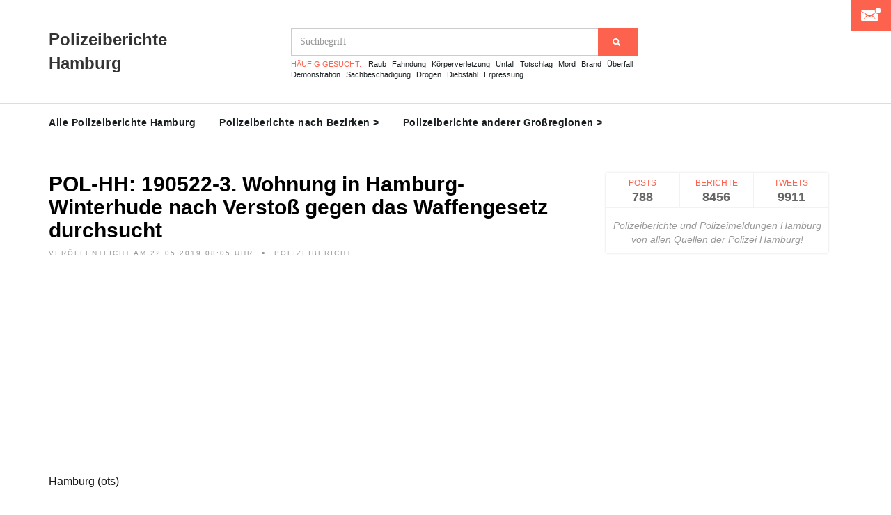

--- FILE ---
content_type: text/html; charset=utf-8
request_url: https://www.google.com/recaptcha/api2/aframe
body_size: 269
content:
<!DOCTYPE HTML><html><head><meta http-equiv="content-type" content="text/html; charset=UTF-8"></head><body><script nonce="2sVtCFgUI8HnQuCo0WWHNg">/** Anti-fraud and anti-abuse applications only. See google.com/recaptcha */ try{var clients={'sodar':'https://pagead2.googlesyndication.com/pagead/sodar?'};window.addEventListener("message",function(a){try{if(a.source===window.parent){var b=JSON.parse(a.data);var c=clients[b['id']];if(c){var d=document.createElement('img');d.src=c+b['params']+'&rc='+(localStorage.getItem("rc::a")?sessionStorage.getItem("rc::b"):"");window.document.body.appendChild(d);sessionStorage.setItem("rc::e",parseInt(sessionStorage.getItem("rc::e")||0)+1);localStorage.setItem("rc::h",'1762281894705');}}}catch(b){}});window.parent.postMessage("_grecaptcha_ready", "*");}catch(b){}</script></body></html>